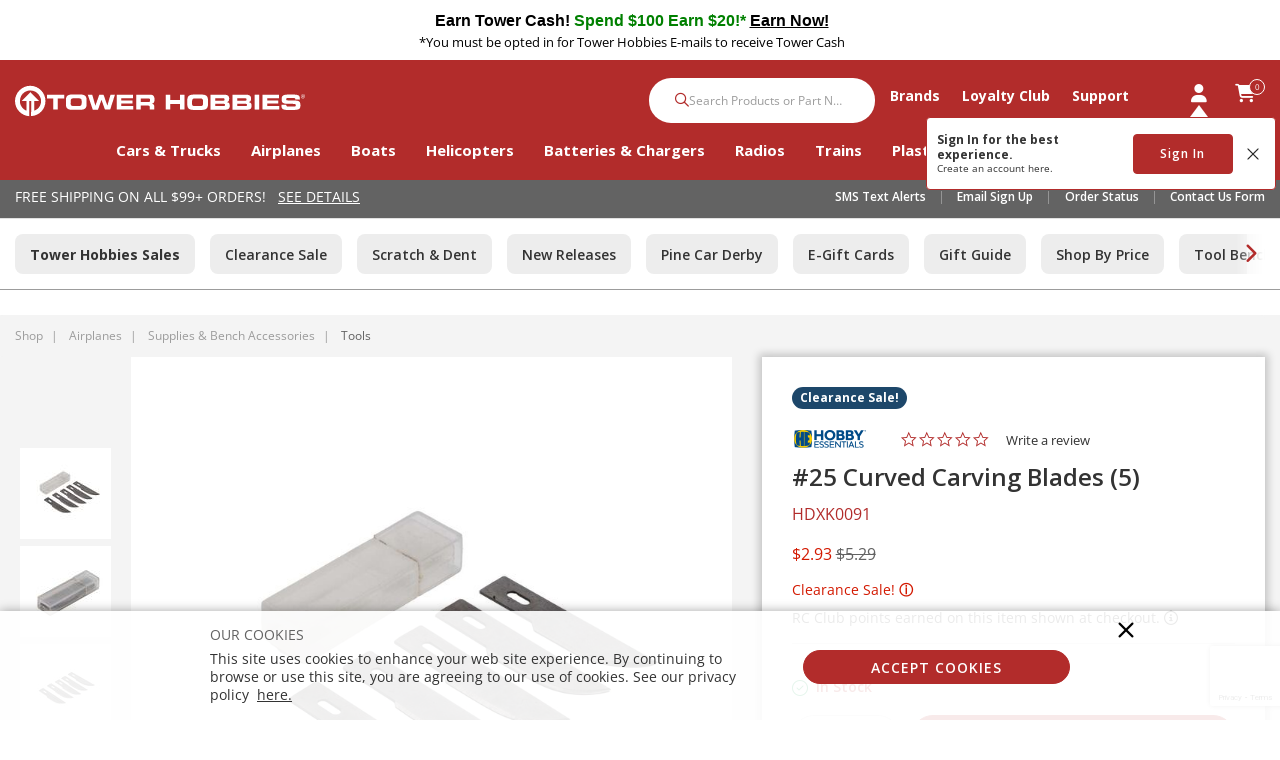

--- FILE ---
content_type: text/html; charset=utf-8
request_url: https://www.google.com/recaptcha/api2/anchor?ar=1&k=6LdlZtscAAAAAF8KTQ8i7QNnl_dcCIyW_kTtdaly&co=aHR0cHM6Ly93d3cudG93ZXJob2JiaWVzLmNvbTo0NDM.&hl=en&v=PoyoqOPhxBO7pBk68S4YbpHZ&size=invisible&anchor-ms=20000&execute-ms=30000&cb=q23qtnbxrrz3
body_size: 48583
content:
<!DOCTYPE HTML><html dir="ltr" lang="en"><head><meta http-equiv="Content-Type" content="text/html; charset=UTF-8">
<meta http-equiv="X-UA-Compatible" content="IE=edge">
<title>reCAPTCHA</title>
<style type="text/css">
/* cyrillic-ext */
@font-face {
  font-family: 'Roboto';
  font-style: normal;
  font-weight: 400;
  font-stretch: 100%;
  src: url(//fonts.gstatic.com/s/roboto/v48/KFO7CnqEu92Fr1ME7kSn66aGLdTylUAMa3GUBHMdazTgWw.woff2) format('woff2');
  unicode-range: U+0460-052F, U+1C80-1C8A, U+20B4, U+2DE0-2DFF, U+A640-A69F, U+FE2E-FE2F;
}
/* cyrillic */
@font-face {
  font-family: 'Roboto';
  font-style: normal;
  font-weight: 400;
  font-stretch: 100%;
  src: url(//fonts.gstatic.com/s/roboto/v48/KFO7CnqEu92Fr1ME7kSn66aGLdTylUAMa3iUBHMdazTgWw.woff2) format('woff2');
  unicode-range: U+0301, U+0400-045F, U+0490-0491, U+04B0-04B1, U+2116;
}
/* greek-ext */
@font-face {
  font-family: 'Roboto';
  font-style: normal;
  font-weight: 400;
  font-stretch: 100%;
  src: url(//fonts.gstatic.com/s/roboto/v48/KFO7CnqEu92Fr1ME7kSn66aGLdTylUAMa3CUBHMdazTgWw.woff2) format('woff2');
  unicode-range: U+1F00-1FFF;
}
/* greek */
@font-face {
  font-family: 'Roboto';
  font-style: normal;
  font-weight: 400;
  font-stretch: 100%;
  src: url(//fonts.gstatic.com/s/roboto/v48/KFO7CnqEu92Fr1ME7kSn66aGLdTylUAMa3-UBHMdazTgWw.woff2) format('woff2');
  unicode-range: U+0370-0377, U+037A-037F, U+0384-038A, U+038C, U+038E-03A1, U+03A3-03FF;
}
/* math */
@font-face {
  font-family: 'Roboto';
  font-style: normal;
  font-weight: 400;
  font-stretch: 100%;
  src: url(//fonts.gstatic.com/s/roboto/v48/KFO7CnqEu92Fr1ME7kSn66aGLdTylUAMawCUBHMdazTgWw.woff2) format('woff2');
  unicode-range: U+0302-0303, U+0305, U+0307-0308, U+0310, U+0312, U+0315, U+031A, U+0326-0327, U+032C, U+032F-0330, U+0332-0333, U+0338, U+033A, U+0346, U+034D, U+0391-03A1, U+03A3-03A9, U+03B1-03C9, U+03D1, U+03D5-03D6, U+03F0-03F1, U+03F4-03F5, U+2016-2017, U+2034-2038, U+203C, U+2040, U+2043, U+2047, U+2050, U+2057, U+205F, U+2070-2071, U+2074-208E, U+2090-209C, U+20D0-20DC, U+20E1, U+20E5-20EF, U+2100-2112, U+2114-2115, U+2117-2121, U+2123-214F, U+2190, U+2192, U+2194-21AE, U+21B0-21E5, U+21F1-21F2, U+21F4-2211, U+2213-2214, U+2216-22FF, U+2308-230B, U+2310, U+2319, U+231C-2321, U+2336-237A, U+237C, U+2395, U+239B-23B7, U+23D0, U+23DC-23E1, U+2474-2475, U+25AF, U+25B3, U+25B7, U+25BD, U+25C1, U+25CA, U+25CC, U+25FB, U+266D-266F, U+27C0-27FF, U+2900-2AFF, U+2B0E-2B11, U+2B30-2B4C, U+2BFE, U+3030, U+FF5B, U+FF5D, U+1D400-1D7FF, U+1EE00-1EEFF;
}
/* symbols */
@font-face {
  font-family: 'Roboto';
  font-style: normal;
  font-weight: 400;
  font-stretch: 100%;
  src: url(//fonts.gstatic.com/s/roboto/v48/KFO7CnqEu92Fr1ME7kSn66aGLdTylUAMaxKUBHMdazTgWw.woff2) format('woff2');
  unicode-range: U+0001-000C, U+000E-001F, U+007F-009F, U+20DD-20E0, U+20E2-20E4, U+2150-218F, U+2190, U+2192, U+2194-2199, U+21AF, U+21E6-21F0, U+21F3, U+2218-2219, U+2299, U+22C4-22C6, U+2300-243F, U+2440-244A, U+2460-24FF, U+25A0-27BF, U+2800-28FF, U+2921-2922, U+2981, U+29BF, U+29EB, U+2B00-2BFF, U+4DC0-4DFF, U+FFF9-FFFB, U+10140-1018E, U+10190-1019C, U+101A0, U+101D0-101FD, U+102E0-102FB, U+10E60-10E7E, U+1D2C0-1D2D3, U+1D2E0-1D37F, U+1F000-1F0FF, U+1F100-1F1AD, U+1F1E6-1F1FF, U+1F30D-1F30F, U+1F315, U+1F31C, U+1F31E, U+1F320-1F32C, U+1F336, U+1F378, U+1F37D, U+1F382, U+1F393-1F39F, U+1F3A7-1F3A8, U+1F3AC-1F3AF, U+1F3C2, U+1F3C4-1F3C6, U+1F3CA-1F3CE, U+1F3D4-1F3E0, U+1F3ED, U+1F3F1-1F3F3, U+1F3F5-1F3F7, U+1F408, U+1F415, U+1F41F, U+1F426, U+1F43F, U+1F441-1F442, U+1F444, U+1F446-1F449, U+1F44C-1F44E, U+1F453, U+1F46A, U+1F47D, U+1F4A3, U+1F4B0, U+1F4B3, U+1F4B9, U+1F4BB, U+1F4BF, U+1F4C8-1F4CB, U+1F4D6, U+1F4DA, U+1F4DF, U+1F4E3-1F4E6, U+1F4EA-1F4ED, U+1F4F7, U+1F4F9-1F4FB, U+1F4FD-1F4FE, U+1F503, U+1F507-1F50B, U+1F50D, U+1F512-1F513, U+1F53E-1F54A, U+1F54F-1F5FA, U+1F610, U+1F650-1F67F, U+1F687, U+1F68D, U+1F691, U+1F694, U+1F698, U+1F6AD, U+1F6B2, U+1F6B9-1F6BA, U+1F6BC, U+1F6C6-1F6CF, U+1F6D3-1F6D7, U+1F6E0-1F6EA, U+1F6F0-1F6F3, U+1F6F7-1F6FC, U+1F700-1F7FF, U+1F800-1F80B, U+1F810-1F847, U+1F850-1F859, U+1F860-1F887, U+1F890-1F8AD, U+1F8B0-1F8BB, U+1F8C0-1F8C1, U+1F900-1F90B, U+1F93B, U+1F946, U+1F984, U+1F996, U+1F9E9, U+1FA00-1FA6F, U+1FA70-1FA7C, U+1FA80-1FA89, U+1FA8F-1FAC6, U+1FACE-1FADC, U+1FADF-1FAE9, U+1FAF0-1FAF8, U+1FB00-1FBFF;
}
/* vietnamese */
@font-face {
  font-family: 'Roboto';
  font-style: normal;
  font-weight: 400;
  font-stretch: 100%;
  src: url(//fonts.gstatic.com/s/roboto/v48/KFO7CnqEu92Fr1ME7kSn66aGLdTylUAMa3OUBHMdazTgWw.woff2) format('woff2');
  unicode-range: U+0102-0103, U+0110-0111, U+0128-0129, U+0168-0169, U+01A0-01A1, U+01AF-01B0, U+0300-0301, U+0303-0304, U+0308-0309, U+0323, U+0329, U+1EA0-1EF9, U+20AB;
}
/* latin-ext */
@font-face {
  font-family: 'Roboto';
  font-style: normal;
  font-weight: 400;
  font-stretch: 100%;
  src: url(//fonts.gstatic.com/s/roboto/v48/KFO7CnqEu92Fr1ME7kSn66aGLdTylUAMa3KUBHMdazTgWw.woff2) format('woff2');
  unicode-range: U+0100-02BA, U+02BD-02C5, U+02C7-02CC, U+02CE-02D7, U+02DD-02FF, U+0304, U+0308, U+0329, U+1D00-1DBF, U+1E00-1E9F, U+1EF2-1EFF, U+2020, U+20A0-20AB, U+20AD-20C0, U+2113, U+2C60-2C7F, U+A720-A7FF;
}
/* latin */
@font-face {
  font-family: 'Roboto';
  font-style: normal;
  font-weight: 400;
  font-stretch: 100%;
  src: url(//fonts.gstatic.com/s/roboto/v48/KFO7CnqEu92Fr1ME7kSn66aGLdTylUAMa3yUBHMdazQ.woff2) format('woff2');
  unicode-range: U+0000-00FF, U+0131, U+0152-0153, U+02BB-02BC, U+02C6, U+02DA, U+02DC, U+0304, U+0308, U+0329, U+2000-206F, U+20AC, U+2122, U+2191, U+2193, U+2212, U+2215, U+FEFF, U+FFFD;
}
/* cyrillic-ext */
@font-face {
  font-family: 'Roboto';
  font-style: normal;
  font-weight: 500;
  font-stretch: 100%;
  src: url(//fonts.gstatic.com/s/roboto/v48/KFO7CnqEu92Fr1ME7kSn66aGLdTylUAMa3GUBHMdazTgWw.woff2) format('woff2');
  unicode-range: U+0460-052F, U+1C80-1C8A, U+20B4, U+2DE0-2DFF, U+A640-A69F, U+FE2E-FE2F;
}
/* cyrillic */
@font-face {
  font-family: 'Roboto';
  font-style: normal;
  font-weight: 500;
  font-stretch: 100%;
  src: url(//fonts.gstatic.com/s/roboto/v48/KFO7CnqEu92Fr1ME7kSn66aGLdTylUAMa3iUBHMdazTgWw.woff2) format('woff2');
  unicode-range: U+0301, U+0400-045F, U+0490-0491, U+04B0-04B1, U+2116;
}
/* greek-ext */
@font-face {
  font-family: 'Roboto';
  font-style: normal;
  font-weight: 500;
  font-stretch: 100%;
  src: url(//fonts.gstatic.com/s/roboto/v48/KFO7CnqEu92Fr1ME7kSn66aGLdTylUAMa3CUBHMdazTgWw.woff2) format('woff2');
  unicode-range: U+1F00-1FFF;
}
/* greek */
@font-face {
  font-family: 'Roboto';
  font-style: normal;
  font-weight: 500;
  font-stretch: 100%;
  src: url(//fonts.gstatic.com/s/roboto/v48/KFO7CnqEu92Fr1ME7kSn66aGLdTylUAMa3-UBHMdazTgWw.woff2) format('woff2');
  unicode-range: U+0370-0377, U+037A-037F, U+0384-038A, U+038C, U+038E-03A1, U+03A3-03FF;
}
/* math */
@font-face {
  font-family: 'Roboto';
  font-style: normal;
  font-weight: 500;
  font-stretch: 100%;
  src: url(//fonts.gstatic.com/s/roboto/v48/KFO7CnqEu92Fr1ME7kSn66aGLdTylUAMawCUBHMdazTgWw.woff2) format('woff2');
  unicode-range: U+0302-0303, U+0305, U+0307-0308, U+0310, U+0312, U+0315, U+031A, U+0326-0327, U+032C, U+032F-0330, U+0332-0333, U+0338, U+033A, U+0346, U+034D, U+0391-03A1, U+03A3-03A9, U+03B1-03C9, U+03D1, U+03D5-03D6, U+03F0-03F1, U+03F4-03F5, U+2016-2017, U+2034-2038, U+203C, U+2040, U+2043, U+2047, U+2050, U+2057, U+205F, U+2070-2071, U+2074-208E, U+2090-209C, U+20D0-20DC, U+20E1, U+20E5-20EF, U+2100-2112, U+2114-2115, U+2117-2121, U+2123-214F, U+2190, U+2192, U+2194-21AE, U+21B0-21E5, U+21F1-21F2, U+21F4-2211, U+2213-2214, U+2216-22FF, U+2308-230B, U+2310, U+2319, U+231C-2321, U+2336-237A, U+237C, U+2395, U+239B-23B7, U+23D0, U+23DC-23E1, U+2474-2475, U+25AF, U+25B3, U+25B7, U+25BD, U+25C1, U+25CA, U+25CC, U+25FB, U+266D-266F, U+27C0-27FF, U+2900-2AFF, U+2B0E-2B11, U+2B30-2B4C, U+2BFE, U+3030, U+FF5B, U+FF5D, U+1D400-1D7FF, U+1EE00-1EEFF;
}
/* symbols */
@font-face {
  font-family: 'Roboto';
  font-style: normal;
  font-weight: 500;
  font-stretch: 100%;
  src: url(//fonts.gstatic.com/s/roboto/v48/KFO7CnqEu92Fr1ME7kSn66aGLdTylUAMaxKUBHMdazTgWw.woff2) format('woff2');
  unicode-range: U+0001-000C, U+000E-001F, U+007F-009F, U+20DD-20E0, U+20E2-20E4, U+2150-218F, U+2190, U+2192, U+2194-2199, U+21AF, U+21E6-21F0, U+21F3, U+2218-2219, U+2299, U+22C4-22C6, U+2300-243F, U+2440-244A, U+2460-24FF, U+25A0-27BF, U+2800-28FF, U+2921-2922, U+2981, U+29BF, U+29EB, U+2B00-2BFF, U+4DC0-4DFF, U+FFF9-FFFB, U+10140-1018E, U+10190-1019C, U+101A0, U+101D0-101FD, U+102E0-102FB, U+10E60-10E7E, U+1D2C0-1D2D3, U+1D2E0-1D37F, U+1F000-1F0FF, U+1F100-1F1AD, U+1F1E6-1F1FF, U+1F30D-1F30F, U+1F315, U+1F31C, U+1F31E, U+1F320-1F32C, U+1F336, U+1F378, U+1F37D, U+1F382, U+1F393-1F39F, U+1F3A7-1F3A8, U+1F3AC-1F3AF, U+1F3C2, U+1F3C4-1F3C6, U+1F3CA-1F3CE, U+1F3D4-1F3E0, U+1F3ED, U+1F3F1-1F3F3, U+1F3F5-1F3F7, U+1F408, U+1F415, U+1F41F, U+1F426, U+1F43F, U+1F441-1F442, U+1F444, U+1F446-1F449, U+1F44C-1F44E, U+1F453, U+1F46A, U+1F47D, U+1F4A3, U+1F4B0, U+1F4B3, U+1F4B9, U+1F4BB, U+1F4BF, U+1F4C8-1F4CB, U+1F4D6, U+1F4DA, U+1F4DF, U+1F4E3-1F4E6, U+1F4EA-1F4ED, U+1F4F7, U+1F4F9-1F4FB, U+1F4FD-1F4FE, U+1F503, U+1F507-1F50B, U+1F50D, U+1F512-1F513, U+1F53E-1F54A, U+1F54F-1F5FA, U+1F610, U+1F650-1F67F, U+1F687, U+1F68D, U+1F691, U+1F694, U+1F698, U+1F6AD, U+1F6B2, U+1F6B9-1F6BA, U+1F6BC, U+1F6C6-1F6CF, U+1F6D3-1F6D7, U+1F6E0-1F6EA, U+1F6F0-1F6F3, U+1F6F7-1F6FC, U+1F700-1F7FF, U+1F800-1F80B, U+1F810-1F847, U+1F850-1F859, U+1F860-1F887, U+1F890-1F8AD, U+1F8B0-1F8BB, U+1F8C0-1F8C1, U+1F900-1F90B, U+1F93B, U+1F946, U+1F984, U+1F996, U+1F9E9, U+1FA00-1FA6F, U+1FA70-1FA7C, U+1FA80-1FA89, U+1FA8F-1FAC6, U+1FACE-1FADC, U+1FADF-1FAE9, U+1FAF0-1FAF8, U+1FB00-1FBFF;
}
/* vietnamese */
@font-face {
  font-family: 'Roboto';
  font-style: normal;
  font-weight: 500;
  font-stretch: 100%;
  src: url(//fonts.gstatic.com/s/roboto/v48/KFO7CnqEu92Fr1ME7kSn66aGLdTylUAMa3OUBHMdazTgWw.woff2) format('woff2');
  unicode-range: U+0102-0103, U+0110-0111, U+0128-0129, U+0168-0169, U+01A0-01A1, U+01AF-01B0, U+0300-0301, U+0303-0304, U+0308-0309, U+0323, U+0329, U+1EA0-1EF9, U+20AB;
}
/* latin-ext */
@font-face {
  font-family: 'Roboto';
  font-style: normal;
  font-weight: 500;
  font-stretch: 100%;
  src: url(//fonts.gstatic.com/s/roboto/v48/KFO7CnqEu92Fr1ME7kSn66aGLdTylUAMa3KUBHMdazTgWw.woff2) format('woff2');
  unicode-range: U+0100-02BA, U+02BD-02C5, U+02C7-02CC, U+02CE-02D7, U+02DD-02FF, U+0304, U+0308, U+0329, U+1D00-1DBF, U+1E00-1E9F, U+1EF2-1EFF, U+2020, U+20A0-20AB, U+20AD-20C0, U+2113, U+2C60-2C7F, U+A720-A7FF;
}
/* latin */
@font-face {
  font-family: 'Roboto';
  font-style: normal;
  font-weight: 500;
  font-stretch: 100%;
  src: url(//fonts.gstatic.com/s/roboto/v48/KFO7CnqEu92Fr1ME7kSn66aGLdTylUAMa3yUBHMdazQ.woff2) format('woff2');
  unicode-range: U+0000-00FF, U+0131, U+0152-0153, U+02BB-02BC, U+02C6, U+02DA, U+02DC, U+0304, U+0308, U+0329, U+2000-206F, U+20AC, U+2122, U+2191, U+2193, U+2212, U+2215, U+FEFF, U+FFFD;
}
/* cyrillic-ext */
@font-face {
  font-family: 'Roboto';
  font-style: normal;
  font-weight: 900;
  font-stretch: 100%;
  src: url(//fonts.gstatic.com/s/roboto/v48/KFO7CnqEu92Fr1ME7kSn66aGLdTylUAMa3GUBHMdazTgWw.woff2) format('woff2');
  unicode-range: U+0460-052F, U+1C80-1C8A, U+20B4, U+2DE0-2DFF, U+A640-A69F, U+FE2E-FE2F;
}
/* cyrillic */
@font-face {
  font-family: 'Roboto';
  font-style: normal;
  font-weight: 900;
  font-stretch: 100%;
  src: url(//fonts.gstatic.com/s/roboto/v48/KFO7CnqEu92Fr1ME7kSn66aGLdTylUAMa3iUBHMdazTgWw.woff2) format('woff2');
  unicode-range: U+0301, U+0400-045F, U+0490-0491, U+04B0-04B1, U+2116;
}
/* greek-ext */
@font-face {
  font-family: 'Roboto';
  font-style: normal;
  font-weight: 900;
  font-stretch: 100%;
  src: url(//fonts.gstatic.com/s/roboto/v48/KFO7CnqEu92Fr1ME7kSn66aGLdTylUAMa3CUBHMdazTgWw.woff2) format('woff2');
  unicode-range: U+1F00-1FFF;
}
/* greek */
@font-face {
  font-family: 'Roboto';
  font-style: normal;
  font-weight: 900;
  font-stretch: 100%;
  src: url(//fonts.gstatic.com/s/roboto/v48/KFO7CnqEu92Fr1ME7kSn66aGLdTylUAMa3-UBHMdazTgWw.woff2) format('woff2');
  unicode-range: U+0370-0377, U+037A-037F, U+0384-038A, U+038C, U+038E-03A1, U+03A3-03FF;
}
/* math */
@font-face {
  font-family: 'Roboto';
  font-style: normal;
  font-weight: 900;
  font-stretch: 100%;
  src: url(//fonts.gstatic.com/s/roboto/v48/KFO7CnqEu92Fr1ME7kSn66aGLdTylUAMawCUBHMdazTgWw.woff2) format('woff2');
  unicode-range: U+0302-0303, U+0305, U+0307-0308, U+0310, U+0312, U+0315, U+031A, U+0326-0327, U+032C, U+032F-0330, U+0332-0333, U+0338, U+033A, U+0346, U+034D, U+0391-03A1, U+03A3-03A9, U+03B1-03C9, U+03D1, U+03D5-03D6, U+03F0-03F1, U+03F4-03F5, U+2016-2017, U+2034-2038, U+203C, U+2040, U+2043, U+2047, U+2050, U+2057, U+205F, U+2070-2071, U+2074-208E, U+2090-209C, U+20D0-20DC, U+20E1, U+20E5-20EF, U+2100-2112, U+2114-2115, U+2117-2121, U+2123-214F, U+2190, U+2192, U+2194-21AE, U+21B0-21E5, U+21F1-21F2, U+21F4-2211, U+2213-2214, U+2216-22FF, U+2308-230B, U+2310, U+2319, U+231C-2321, U+2336-237A, U+237C, U+2395, U+239B-23B7, U+23D0, U+23DC-23E1, U+2474-2475, U+25AF, U+25B3, U+25B7, U+25BD, U+25C1, U+25CA, U+25CC, U+25FB, U+266D-266F, U+27C0-27FF, U+2900-2AFF, U+2B0E-2B11, U+2B30-2B4C, U+2BFE, U+3030, U+FF5B, U+FF5D, U+1D400-1D7FF, U+1EE00-1EEFF;
}
/* symbols */
@font-face {
  font-family: 'Roboto';
  font-style: normal;
  font-weight: 900;
  font-stretch: 100%;
  src: url(//fonts.gstatic.com/s/roboto/v48/KFO7CnqEu92Fr1ME7kSn66aGLdTylUAMaxKUBHMdazTgWw.woff2) format('woff2');
  unicode-range: U+0001-000C, U+000E-001F, U+007F-009F, U+20DD-20E0, U+20E2-20E4, U+2150-218F, U+2190, U+2192, U+2194-2199, U+21AF, U+21E6-21F0, U+21F3, U+2218-2219, U+2299, U+22C4-22C6, U+2300-243F, U+2440-244A, U+2460-24FF, U+25A0-27BF, U+2800-28FF, U+2921-2922, U+2981, U+29BF, U+29EB, U+2B00-2BFF, U+4DC0-4DFF, U+FFF9-FFFB, U+10140-1018E, U+10190-1019C, U+101A0, U+101D0-101FD, U+102E0-102FB, U+10E60-10E7E, U+1D2C0-1D2D3, U+1D2E0-1D37F, U+1F000-1F0FF, U+1F100-1F1AD, U+1F1E6-1F1FF, U+1F30D-1F30F, U+1F315, U+1F31C, U+1F31E, U+1F320-1F32C, U+1F336, U+1F378, U+1F37D, U+1F382, U+1F393-1F39F, U+1F3A7-1F3A8, U+1F3AC-1F3AF, U+1F3C2, U+1F3C4-1F3C6, U+1F3CA-1F3CE, U+1F3D4-1F3E0, U+1F3ED, U+1F3F1-1F3F3, U+1F3F5-1F3F7, U+1F408, U+1F415, U+1F41F, U+1F426, U+1F43F, U+1F441-1F442, U+1F444, U+1F446-1F449, U+1F44C-1F44E, U+1F453, U+1F46A, U+1F47D, U+1F4A3, U+1F4B0, U+1F4B3, U+1F4B9, U+1F4BB, U+1F4BF, U+1F4C8-1F4CB, U+1F4D6, U+1F4DA, U+1F4DF, U+1F4E3-1F4E6, U+1F4EA-1F4ED, U+1F4F7, U+1F4F9-1F4FB, U+1F4FD-1F4FE, U+1F503, U+1F507-1F50B, U+1F50D, U+1F512-1F513, U+1F53E-1F54A, U+1F54F-1F5FA, U+1F610, U+1F650-1F67F, U+1F687, U+1F68D, U+1F691, U+1F694, U+1F698, U+1F6AD, U+1F6B2, U+1F6B9-1F6BA, U+1F6BC, U+1F6C6-1F6CF, U+1F6D3-1F6D7, U+1F6E0-1F6EA, U+1F6F0-1F6F3, U+1F6F7-1F6FC, U+1F700-1F7FF, U+1F800-1F80B, U+1F810-1F847, U+1F850-1F859, U+1F860-1F887, U+1F890-1F8AD, U+1F8B0-1F8BB, U+1F8C0-1F8C1, U+1F900-1F90B, U+1F93B, U+1F946, U+1F984, U+1F996, U+1F9E9, U+1FA00-1FA6F, U+1FA70-1FA7C, U+1FA80-1FA89, U+1FA8F-1FAC6, U+1FACE-1FADC, U+1FADF-1FAE9, U+1FAF0-1FAF8, U+1FB00-1FBFF;
}
/* vietnamese */
@font-face {
  font-family: 'Roboto';
  font-style: normal;
  font-weight: 900;
  font-stretch: 100%;
  src: url(//fonts.gstatic.com/s/roboto/v48/KFO7CnqEu92Fr1ME7kSn66aGLdTylUAMa3OUBHMdazTgWw.woff2) format('woff2');
  unicode-range: U+0102-0103, U+0110-0111, U+0128-0129, U+0168-0169, U+01A0-01A1, U+01AF-01B0, U+0300-0301, U+0303-0304, U+0308-0309, U+0323, U+0329, U+1EA0-1EF9, U+20AB;
}
/* latin-ext */
@font-face {
  font-family: 'Roboto';
  font-style: normal;
  font-weight: 900;
  font-stretch: 100%;
  src: url(//fonts.gstatic.com/s/roboto/v48/KFO7CnqEu92Fr1ME7kSn66aGLdTylUAMa3KUBHMdazTgWw.woff2) format('woff2');
  unicode-range: U+0100-02BA, U+02BD-02C5, U+02C7-02CC, U+02CE-02D7, U+02DD-02FF, U+0304, U+0308, U+0329, U+1D00-1DBF, U+1E00-1E9F, U+1EF2-1EFF, U+2020, U+20A0-20AB, U+20AD-20C0, U+2113, U+2C60-2C7F, U+A720-A7FF;
}
/* latin */
@font-face {
  font-family: 'Roboto';
  font-style: normal;
  font-weight: 900;
  font-stretch: 100%;
  src: url(//fonts.gstatic.com/s/roboto/v48/KFO7CnqEu92Fr1ME7kSn66aGLdTylUAMa3yUBHMdazQ.woff2) format('woff2');
  unicode-range: U+0000-00FF, U+0131, U+0152-0153, U+02BB-02BC, U+02C6, U+02DA, U+02DC, U+0304, U+0308, U+0329, U+2000-206F, U+20AC, U+2122, U+2191, U+2193, U+2212, U+2215, U+FEFF, U+FFFD;
}

</style>
<link rel="stylesheet" type="text/css" href="https://www.gstatic.com/recaptcha/releases/PoyoqOPhxBO7pBk68S4YbpHZ/styles__ltr.css">
<script nonce="_7EHxxl6lg80gmKX5-d--w" type="text/javascript">window['__recaptcha_api'] = 'https://www.google.com/recaptcha/api2/';</script>
<script type="text/javascript" src="https://www.gstatic.com/recaptcha/releases/PoyoqOPhxBO7pBk68S4YbpHZ/recaptcha__en.js" nonce="_7EHxxl6lg80gmKX5-d--w">
      
    </script></head>
<body><div id="rc-anchor-alert" class="rc-anchor-alert"></div>
<input type="hidden" id="recaptcha-token" value="[base64]">
<script type="text/javascript" nonce="_7EHxxl6lg80gmKX5-d--w">
      recaptcha.anchor.Main.init("[\x22ainput\x22,[\x22bgdata\x22,\x22\x22,\[base64]/[base64]/UltIKytdPWE6KGE8MjA0OD9SW0grK109YT4+NnwxOTI6KChhJjY0NTEyKT09NTUyOTYmJnErMTxoLmxlbmd0aCYmKGguY2hhckNvZGVBdChxKzEpJjY0NTEyKT09NTYzMjA/[base64]/MjU1OlI/[base64]/[base64]/[base64]/[base64]/[base64]/[base64]/[base64]/[base64]/[base64]/[base64]\x22,\[base64]\\u003d\x22,\x22IGTCvsKzwp0Gwq8MOsK/[base64]/ZMOOYMKSHirDm8OAwr/CvVhbOMKvSFIywofDmsK/PcKbZsKKwr1KwrLCuhAkwrc3VFXDvG8nw4U3E0PCmcOhZANueFbDusOwUi7CoBHDvRBAZhJewobDgX3DjUhDwrPDli82wo0MwoY2GsOgw6ZNE0LDgMKDw71wJQAtPMOUw5fDqmstGCXDmiHCksOewq9Iw67DuzvDtMOjR8OHwpLCjMO5w7F/[base64]/Ck8OdTcK9LsKEw692w4FQOcKbwp7CrcKqbgzCkl3Dlg82wqbCogRKGcKxYjxaDVxQwovCm8KBOWR2YA/CpMKPwp5Nw5rCoMOzYcOZdcKQw5TCggtXK1fDlzYKwq4Vw7bDjsOmeA5hwrzCuElxw6jCpcOgD8OlSsK/RApWw6DDkzrCrmPConF8ScKqw6BbaTEbwqVSfibChQ0KesK+wobCrxFaw53CgDfCj8O9wqjDiAvDl8K3MMK3w5/CoyPDtcOEwozCnHrChT9QwqwVwocaAW/Co8Oxw57DgMOzXsO/[base64]/wotIw4jCgsKFw7xow5/DgMOGwqYdMMKUA8OPUsOhL1IpJhvCjsODA8KDw5bDvsOtw43Dt04cwrXCmV4aDVnCklnDvEvCusOdChfDjMKjITkpw4/[base64]/DlMKNw4s+PFhwA8KBfh3CuTfCoXYRwrvDjMOvw7vDnQjDlT93HjdxQMK3wpErNsORw4N0wrhrG8Kqwr3DqsOdw7gbw4HCuwRnNTnCgMOOw7l1UsKLw7vDnMKgw5LCljggwqReaBM0anoEw6hkwrdCw7BgFMKAPcOEw57Dj2hJA8OJw63DqMOVE3dsw67CvXvDh03Dnj/Ct8K9aiB7F8OoaMOWw4Bsw5zCiVrCm8OOw4zCvsOpw4MALGJsYcOpcwfCq8OJBAoHw6E1woHDpcO9w7/CkcOkwrPCkh9Aw4fCp8KTwpx4wr/DqjtawpbDjsKQw6R0wr8BCcK6PcOGw4PDmWhCbxYowqjCjcKzwrHConPDkXPDgQbCnVfCpjLDrnkIwpwNcALCh8Ktw6rCscKNwqpJJDXCvsK6w5/[base64]/CmMK7HsK5wqE2w5N9wrTCm8OyS8OMCkfCjsK0woHDmg3CjXLDq8Kgw7FuG8OeaVcbRsKWK8KAEsKXYlE8MsKPwoQ2OGfCiMKKU8OXwoxYwqkBMylBw6ptwq/[base64]/DoGV/w7rCvBpbGcKCwpfDgj/DngZTw7HDjEQlwpzDgsOfPMKSMcO2w6/CggNJawHCu3BXwqR5XADCnxAzwrbCtcK6Rl8gw51gwpp3w7hJw4o9BsOodsOzwoJ7wqUAYWnDjXM9AMOOwqHCqnR8wpY1wq3DvMOdBsKpP8OyAwYmwoI6w5/DmMOPI8KpGlgoP8O0MGbDuhLDhknDkMKCVsO7w6gpBsO2w5/[base64]/Hz7DiMOowq3DhWrDnsKHw44Hw4VcwpAIwosnbHLCncOTGcOeC8K+LsKuQsKBwpc/w45QVwcBU2Idw53DgWPDi39RwoHCisO0KAkFOEzDl8KIBRNUPcK+IhnCicKCPhxdw6VywqvDhcKZVWHDmW/DvMOHw7HDn8KrMRzDnAnDgWrDhcOgNH/CiUZDM03CrWs5w6HDncOBUjjDjiUOw73CjMOYw6PClsKeQ31AJRoYGMKYwox9IsO8PmRiw58Ew4rClivCgMOVw7YnRmNGw59iw4pGw5zDhhbCt8O8w5c/wqxww7HDuG1SFE/DgmLCm3V8fSk1UcOswoJBTsOIwp7CsMKuGsOaw7XCl8OSOTpWOgfDlcOqwqs9RATDoWkZDgAmNMO+DTjCjcKCw7g8eyNjR1bDvcKpDsK2QcKLwrzDuMKjC3TDvDPCgD0OwrDCl8OmJjrCj2wXPjjCjAMHw5IOE8OMLz/Dsj/DvMKxVGo/[base64]/DpiPCvxjDtsOCKMKdPWbDtcOoQ2ZJMBVedh/Di2EXZyFTLcKow5fDp8OpSMOBZMO2HMKiVRQTU19/w4TCmcOdImx/[base64]/Cgj/CmxUUT8K1w7LCrxfDo8KrP8KbdWo4RMOmw7siDgfCrx/Ch2dBOsOwE8OHwrHDgh3DtcOdYAXDrDTCoEk7PcKjwp7ChELCqRvCkxDDs3nDjyTCkz93HRnCqsK/D8OdwpLCh8OsYzgfwrTDtsKBwq91dggTPMKkwrZIBMO1w71Nw5rCjMKvQn4/woHDpSwiw6fChG9HwodUwp13NGLCo8OQw7vCqcKDci/CoX7CjsKQOMKswotrQ03DiXrDi3Mra8OQw4JydcKrNDHCp0HDrSNQwqlKdBTCl8OywpQ+w7jDu33CjDpUDTshMsOhUQI8w4RdE8Ojw49Twr1WZxYsw7ERw4XDncONNMObw7XCoSTDhloAeV/DtMOwLTVdw4zCvDfClsKEw4ckYwrDrsOEHGPCjcO7ODALdsKtfcOWw7dNY3TDhsO/w6zDkTbCqcOoZMK7N8KnJcOPISINJsOUwprCrgp0wogOVAvDq1DDvm3ClsOOMVcFw6XDk8OqwojCjMOewqU2woo9w6o7w5pKw70AwpvDm8KYw5xVwpl4dHTClcKmwpwkwoZvw4BrHsOFPsK5w4TCtMOBw645N1/DmsOww5rCl0jDu8KEw77CpsOiwrUOUcOGaMKQTcO6AcKlw7c1M8KPWyEDw5zDugZuwpofw7LCiD7Ck8OhAMONAA/[base64]/[base64]/DlsKyCHc1wqNdFsODWcK8XCbDiTE3w5gHw6/Co8KUKsOBcB0BwqrCpmd/w6/Dv8OXwqrCok8abRLCiMKLw4h6U31GIsKWIjFrw5pTwrolQH3DncOsGsKnwqduwrdZwok5w4towqknw4/Ck0fCk3kCJMOSQTsaZ8OqBcOmEynCrSwTIk9TPwgbMcKvwo9Iw4oew5vDssKnIMKDCMOVw4PDg8OtI0/DqMKvw5XDkhwKwrFuw4fCk8KZKsKIJMOJKExKwoxyWcOFSm4/wpDDsB7DqH5GwrUkGGXDk8KVGVdjDjPDpMONwpULM8KLw43CqMOqw4HDqzcFQifCvMO+wqTDk3Q6wo3DrMODwpkzwoPDkMKCwqfDvcKccm02wrjCtXfDgHwEwpnCrMKfwpERLMKWw4lSO8K9wqMdO8Kawr/CqcKfccO6GsKdw7DCgkbDg8Khw790fsONFMOsIMOgw4zDucOzCMOtdijDozQ5wqBEw7zDo8OiGsOmAsOBP8OXES4mcCXCjDXCu8KxLDZlw4khw57DilBOLg/Csjl5ecOFD8Ofw7zDjMO0wr7CmyDCpHLDqHFxw6LCpjDCt8OxwovDnkHDm8K/[base64]/[base64]/wrlAw757VMOlwpVuP8Kdw7V5UsKjwqscacOWwooJFcKMMsKEHMKZJMKOfMOwZ3LCo8KYw5tbwo/CpDzCi0DCqcKiwpMMcXwHFnLCkMOkwoHDpgLCp8KdJsOFQi0eZ8OZw4BkMsKkwpg8csKow4ZRCcKCB8Oow6lWfsKpPcOCwoXCq0hCw5cACUfDunTClsKAwrfDl2sFMhfDv8O8wrN5w4rCkMOPw6nDpnvCkBo9BWI5D8OZwpRmZsOCw7jCtcKIYsO/HMKnwqoDworDhEXCp8KHdXYiHjXCr8KPCcKbw7fDjsK2Z1HCvx/DrBlkw7DCscKow7xQwpbCu0XDmH7DtCRBR1odU8KRVcO/ccOpw6BAwpIHNTrDn2grw50vCELDu8OwwpRdMsK6wooXQ3xJwoZ1w7k0ScOqaBfDgExrWcOhPyMVR8KLwrAfw7vDg8ODVS/DggHDnxDDocOkPAXCgsOdw6vDp1/[base64]/CmsOZVsKzWQ3DlcK1w4PCmAwALMO0w4DCgAA1woRQwqbDl1Bhw4oteyhHbsKjwrkFw4Qcw5EKC3F9w4ocwrxYakg8dMOqw4DCnk59w4ZMcTIXSGXDosOww7REXMO1EcOZF8OVDsK6wp/CqTUmw6vCg8OEDsKOwrJoGsOgDBxSIhZDwplkwqEEYMOrMXrDriYSDcOfwq7Dv8K1w44ZDAXDn8KubU9OJ8K7wp/CicKow4PCn8OnwovDoMOUw4rCkEopQcKywo9xVQ8Uw7/DliPCvsORw5/Dp8K4bcOawr/Dr8K7wr/Cll1Bwql2LMOXwqlhw7Eew7LCo8KiSGHCiAnClQh0w4cSN8O0w4jDpMKQJcK4w5XCvsK7wqtUNQTDlsKiwrnCncO/QFnDrnpJwqjDs3Akwo7CrSzCsGdSI2p5AMKJHF5lRWnDmmDCqcKlwrXCisODVGLClUHDoTIyS3TCh8Orw6pHw7d4wrN9wr5pMxPChnnCjcO7VcO2esOudxB6wqnChkhUw7DColDDvcOhZcK2Sz/CosOnw7TDqMK0w5wow4/CrMKVw6bCvihSwq9sbFfClcKRwpTCsMKHUDgHOAIfwrk9PcKSwo5DAcOuwrXDrsKgwqPDhsKvw7kTw7DDuMOew5lvwrcAwo3CjAw/[base64]/Cu8OeE8OjZwHDncOPPXleOVtBacOKPl8Ww5xiHMORw77CighPIWrDrBjCoRItUsKrwqVKdEsWTU7CoMKfw4k6AcKEQsO8QTpEw5NXwr3CuWrCq8KAwozDncOBwobDoBhbwpzCj2EMwo3DocKFSsKow7rCncKYI0TDk8KPE8OqDMKlwo8iN8OBNUbDgcObVg/Dr8Kmw7LChMO2ZsO7w7TCklDDh8O1WsK4w6Y0AzzChsOIGMK7w7Vww4kjwrJqAcK0VUonwr9cw5AsPsKUw7vDiWYkfcKuRClkwrzDr8OAw4Qcw6Yiwr4KwrDDqMKRbsOwD8O7wpd2wqHCinvCnMOGCEdwTMOqGsK/[base64]/w7/Dvnp4wqXDvWnCmcK6w7HDtMOAwoTCj8KQfcOPK8KoGsKfw6Bfwrk1wrJNw7LCjMObw4YtfsKjQGfCpz/DjBvDs8ODwprCpnLCtcOxdCkucSfCvBLDqcO8HsK+H33CuMKNCkoxGMO+el7CpsKVL8OcwrpdYD8Fw4XDicO2wrXCogs2w5nDo8KxKcKjC8OGWh3DoDA0RzTDoTbCpSvDmnAcwpJIYsO+w59/UsOrNsKzWcONw75ne2/[base64]/[base64]/w4jCgXvDrcKNw7wlexsnwqELw4DCq8KxRsK6wqDDt8Knw5cYw5/CnsOWwpUeKsOzwqoxw57DlQwJCSIlw5HDjUsKw77Cl8KcKcOJwpFnUMOVc8OQw4wOwqHDm8OUwpDDiwLDrSnDsg3DmAvDhsO2T1bCrMO3w4tgOEjDljrDnlXDlSzCkBgjwrvDpcKdOGEIw5AFw5vDlsOUwpYAEMK/c8KUw5xcwq9DRcK2w4fCqcOsw4NbKMKoWE/CqWzDhsKmfQ/CtxhlXMO3wokNwonCtMKZDD7DuiwlI8OXcsK6FloFw74uGMOzN8OTUsOIwqFwwqBURsOWw4IAJRdWwpp0QMO3wpVIw7hewrrCqEVNBMOKwpoLw7URw6DCosOGwozCn8OHW8KZX0Uvw61+esO7wq7CsQbCoMK/[base64]/w7XDqAx0JMOlFsKEwr5KwrvDiXLDuzkZw6rDncKqUsO9AMOJw617w6ZkfMOCPwo4w4szMAXCm8Kvw6NQQsKuwqrDsWh6AMOTwqnDhsOpw7LDq3g8bMOMEMKKwpVhHRUkwoAGwqrDjsK4wqofVC3CoybDvcKCwp1pwoV0wp/CgBhMPcOPajV9w6XDjgnDu8OLw5MRw6XCnMOAf2NTUsKfwpvDpMKQYMO5w687wpsMw6d/asOuw4HDmMKMw5LCvsOAw7o3U8KxbG3Cujc3wqYew5diPcKsEjx1IALCnsK9aSZGPER/wrMzw5jCqCDCr1VhwrUNLMOQWMOZwq1kZcOnOj8xwr7CnsKKVsO1wr7DqmUHFsKGw7HDmMOJVjfDtMOSesOQw7jDvsKdCsO/XsO7wqrDkHkBw6MSwpXDiGRLfsKESmxIwq7CszHCgcOufMKRbcOpw4nDmcO/SMKswoPDrMOuwpRTVGYnwqbCmsKaw4RKUMOYVMKfwrF8dMOxwplpw6XDvcOMLcOOw7jDjMKgFVjDqj7DosKSw4TDt8KoZ39hM8OadsOdwqpgwqhuFk8cKC42wpDCrU/Cp8KFOwrDl3nCsWEXSFTDlC8jBcKwfsO1J3nCq3vDlsKowqlRwroXQDjClsKqw5Y/XGLCgC7CpmtnFsOaw7fDvk1mw5fChsKfOn87w6fClsO5D33CnnAHw6tGc8KAUMK6w4nCnHfDt8Kpw6DCi8K7wrlUXsOewpbCujEVw4nDgMOdeXTCuCgJNhrCvmbDqMOcw5liAjjDqErCq8OmwqQgw53DikbDs38Lwr/CqX3CucKTOXQeNFPCgxHDm8OwwpfCrcKTXSvCsnfDucK7eMK/[base64]/w6LDq8OgBCo/w7nDkcKDOcOzIsK7wrIWFcOeG8KTwohDcsKZUjp0wrDCscOoMxtJC8K0wqrDuhlRV2/CpcOVHMKQc3AQa0XDjsK1Hz5DYxwqC8KhfXzDg8O+cMKiMsOGw6LCv8ODdA/Cs05sw5LDlcO9wrTCqMOdSxPCq2fDkMOEw4MVRS3CscOdw4rCq8KiBMKxw7sgNX3CoiBQDgnDj8OzERnDgl/[base64]/CjwHConcYL3lFw7DChsOjJWvDgsO2wqE9woLDmMOjwqvCisOgw5TCm8OnwrfCh8KRCsKWR8OxwpfCjVt8w6nCvglpfsOfKh46D8OYw7xRwohkw6jDpMKNHUt/wqxobsO/wopww4LDv3fCr3TChEMewrrDm0pZw6sNBmvCiw7DsMOlHsO2TRpxY8K3R8OxKFHDggHCocKXVD/Dn8O8wrzChA0IcsOgRsKpw4Q2fMOYw5/Cuw8tw6rDgcOCGB/CrQrCn8Kjw4fDiR7DpGAObsKKEQ7Dg2DCtMO+w4YiR8KWTy04RsKVw4DCmS/DicKGLcOyw5LDnsORwqgcRRDCjkDDji4Gw5BIwrDDiMK4wr3CtcKrworDhwZsccKJeVB1cUXDoWIXwqjDv3PCjBLCmsOiwohhw5xCFMK/fcKdRcKiw69CWRDDicO1wpFUXcKjAx3CtMKFwr/DvcOrdC3CuSUifcKkw6XCgVLCr2/[base64]/wrMQw43DtBQuw74RMRkUTMKPw7DCh3/CgjfDsnNDwr/DkcOXVHfDvRdDWgrCvU/Do2Y4wqtWw7bDncK3w4vDi2nDusK2wq/[base64]/Ctk3DqMObw7LCkcKcw4zDiMKKw6/CncOtwq/DtxBhDS9JaMKowpMUa1TCiD/DpirChsKeFcKDwrIJVcKUJsKtecKRaGhIKsKMDE1uDBrCmwbDoT12csK/w6rDscO4w54QCVLDv10/[base64]/w7tCwqnDmHTCgQPCoSPDgsKtBcKiCWpJMx5kZcK1OMO+N8O9GHY5w7DCqlfDhcOJW8OPwrHCl8OuwrhMUcKsw4fCkzvCpMKpwoHCshFpwrd+w7LCvMKRw7TCln/Dtx8nwqnCicKbw4M6wrfDmh8ww6/Cv1xGMsOvHcOlw69Bw7B0w7LCucOPEiVtw7x3w5XCi27CmnfDikjDu0www544TsOYWn/DrjEwWHYsacKTw4XCtTByw4fDjcK4w5TDoEsEIksqwr/CsXzDhwEBXilBBMK3wpYGaMOIwr/DhQkqB8OLwrnCh8KzcsOcXMOMw5tCT8KwXh40dcKxw6DCg8KywoxEwoUsRzTClXnDo8OKw4bDncOgaTU/ZmgrEFDDj2vCjjPCliRqwpXDjEnCtjTCksK+w7YEwr4iFmQTYcKMwq7Dqx0Bwp3CgBdAwrPCnlIJw4QqwoV/w69cwo3CpcOPK8O3wp1DOUlgw4rDoUHCoMK2SC5BwpHCoS03AsKYFSY7RjlHPsOMwo3DrMKUXsKwwpvDgBnDqSzDuCMbw5DCrX3DjBfDu8ObSFgmwq3DgBvDlinCgMKtVmxtecKow4IJLBPDlMK1w5fCncKNdsOqwocHfwIhED/CpSHDgcO7O8KNNUjDrm9NTMOdw49ww6RCw7nCpsOhwqTDncKvR8O3PSfDtcOfw4rCvUVIw65pR8Kqw7hhf8OGMnbDngvCuCQhNcK1a1LDv8K+w7DCiy7DvwLCh8KKWStpwofCnj7Cq33CtmVHL8KITsOrJkfDv8OcwqzDucKUZAzCmjc/BMOSJcOAwopmw7nCq8O2McKbw4TCoirCmi/DiGErcsO+CCYsw6XDhjJIT8Klwp3DlEPCrgdWw7Upwrg1KxLCmErDhhLDkxHDjgHDiXvDsMKtwqkxw5cHwoTCumJGwrhvwrrCukzDu8Kcw4rDgMOOYMOqwoZ4CBguwr/CkcOcw5caw7bCsMKNMQXDuwLDg0XCgsKrecOwwpU3w5BZw6MuwpgKwp8ww4HDucKpUcO9wpPDmMKiSsKRVcKpH8KLC8Olw6zCjmkYw44fwoAswqPClnTDrWHDggzDik/DvwXCiBY/[base64]/CqUkVwpN/w6Z9OMKAJm5/UwAbw7FMwp3DtzQgT8KRK8Kdb8OVw6bCusOTWgnChsO2K8K9GsK1wqYww6VywqnDrMO1w65zw5nDr8K4wp4HwpLDh0jCvhYgwpUrwo5Xw4jDnytaQ8K4w5HDtcKsYFIUXsKhw55Vw73CmVEUwrvDqMOuwpfCvMKfwpjCo8K5OMK+wqEBwrp/[base64]/w73DgBXDoxBcD3pZw6rCky/CkMONWQtQRMOgL3rCi8OHw4XDpizCg8KCUUsMw7RUwrNVUg7Chj/DjsOzw4IOw4TCqDXDsCh3wrvDnS1lPjo5wqAnwpTCs8Ozw6U1w7F6TcOqbVceKyxOSHbDqMKNw7pMw5Eewq/ChsK0LsKIdsONIl/[base64]/Dg8KNVWjCtcOdw75gTMKnHcKRc8KbBcK0wqpFwobClwEdw7h4w7XDh0lpwqHCslcCwqXDtCR5BsOXwrBfw7/DiQjCm0EfwrLCmsOgw7DCucKnw7RFAkJ4Q3DChD1/bMKRfVbDh8KbWgl4U8OLwqEUPikkfMKow4HDvxDDncOqSsOFecOfPcKfwoVbTxweRQw0ciZJwqnDvkQ0USxSw7l1w40bw5nDjCZTUjJQAk3CosKrw5FwUj4hEsONwofDoD/DksKkCnHCuSZZFxxnwqPCoBIPwoomOEfCpMKkwq3ChjrCqD/DoRcew4TDnsKRw7wvw5A4Pm/Cq8KIwq7Ds8KhdMKbCMKEwoUVw7MPcx/CkMK+wpLClzcHf3fCuMOXU8Kuw59Kwq/CoRBIEsOLN8KGY1bCom0DHD7DnVPDoMOfwr4lacK/dMO+w4BoO8KTIcKnw4/CrXvCqcORw4AlbsOJTDcXKMOnw4/CgcONw6zCgENQw6xIwqnCoUMRPi1+w5bChQPDmF8bbTsKaQlWw5DDqDIgJQ1SbsKGw6Yhw5nCkMOYYcOLwr8CFMKDD8OKWFdxwqvDixDDssKGwqbCpyrDuBXDl21JSGVwbSQ/[base64]/wrvDn2oLIMKYMD3CiHvCsUwdwqbChcK8HS1Hw4vDqyPCp8ONEcK6w7Yzwp8zw7gDU8O/PsOmw7rDg8KWGAQnw4rChsKnw4ESecOCw53CiEfCqMOLw6QOw6LDucKPw6nCkcK8w43DuMKXw45Mw57Dn8O9aCISVsKiw73DpMO/w5cXGmApwqleeVzClwLDj8O6w7LClcKDe8KkVg3DtHkPwpM+w6AFwrrDkB/DqMO5PDvCowbCvcK1wrHDiUXCkUHDsMKrwrhuLVbDq0wxwrV3wqBRw7N5B8O8IgJSw4XCosKPw47CnDrDiCzCpWXDj0rCuxRjc8OSGUVie8Kbwq3DtTITw5XCiDDDusKxGMKzC2HDt8Kpwr/Cm2HDs0U5w4LCul5SVWwQwrlKN8KuRcKhw43DgXnCn0rDqMKYVsOmSFlUZUFVw5vDhcOGw6rCp1gdZwLDmkUgDMOeKQd9eEDClkHDiTsEwrc/[base64]/CphAdwrvDkUfCj1nCskLCtEYYw7nDjcKIZsOHwo9nOEQjwovCtcOSFX/CpX1jwq0UwrJhHsKfIWQPTcKtLHrDiAMkw6oMwonDg8OBcMKaM8O9wqZ3wqrCi8K7YMKxY8KuVMKXFWokwrrCi8KCNEHCkQXDu8Khf3INexobXhjChsOWYcONw7haDMOlw711GXDCnh3CozTCq2TCqcOwfC3DucKAPcKDw6Eob8K9PR/CmMKiOC0bfMKsJwRow4hOesKAeibDtsOpw7PCnitoWcKycDEhwrw7w7zCi8O+KMKnX8OPwqJrwoHDhcK+w6XDu08tAsO2wq91wr7Dsm8Lw4LDiBzCr8KmwoB+wr/[base64]/DthFJNMO2wrjCqxhcNMOyw6QVw5Bmw4PDtibDjj8DPcOfw6sgw40kw4ouYcOgeS/DicKFw5EQWMO1Y8KNNV3DjMKRIQUow7Fiw6bDo8KeBR/Cg8OYHsK2asKYPsO/csKma8OKwq3CjlYEwpEkJMOTGMO7w4lnw79qJ8OzZMKoUcOxDsKgwrw/I0bDq1DDucOIw7zDicOHSMKPw4DDhsKGw5Z4MMKaDMOjw5wgwrQuw61Zwq1ewrTDrcOsw7rDiGNyYcKbIMK7w49iwqzCvMKaw7QcB34Ew4PCu11jHFnChFsBTcK1wr4xw4zCj0tUw7zDhy/DncODwp/DrsOHw4nCtcOrwotNZ8O/[base64]/DhDJ0K1DDjnHCo8K5wqbCqsKzw48yHMO6BMOpw6HDqQbCtAjCtDHDgETDr2XCssKuwqB/wo19w4ghSw/Ct8Ovwp/DkMKlw6PCgFzDgsKgw7pPIwk0wp8Hw7McTjPCscOZw7Esw655KyXCtcKdYsKxTnsmwrB5HGHCuMKJwqvDjsOAdHXCsCHChMOwf8KbD8KWw5PCnMKxJl4IwpHCqsKOKcK/[base64]/G8OQBcKzw7YQw47ClBAGasKiw68Lwq08wpQbw75Jw6kdwp/[base64]/DuyZbYgLChjUkeEV+w4DCssObJMKhw6UDw7LDnyfCqcOfF3jCnsOgwrXCsVwCw5dFwq/CnG3Dq8OCwrUhwoQBDUTDrAjCjcKFw4U2w57DncKtwrDCjsKZKiQlw5zDoDJqA1fCh8OuIMOWYcOywqESVsOnPcKPwptXa3JfNjlSwrjCvXHDpnImN8OfdzfDqMK+JUrCnsKJNsOrw75IAlvCnBNybmXDnW5kwoN/wpnDr2MPw4oGe8KyU14SJsOIw5cXwr1cSDN3CMOuw5oqSMKsWcKie8OrbQbCucOjw49Dw7LDicKAwrbDgsO2cQ3CgMKfKcOnPsKhBFDDmyLDucOUw53CrMKrw4phwqLCp8Oww6fCvcOpbUdqMcKTwrxLwo/Cr2RhXkXDmFUFaMOhw4fDusOyw4MoRsK8BMOEYsK2wrvCoQpsCMOFwo/DkGTDmcOBbhopwq/DiT8hO8OKU1zCvcKTw4snwoYPw4DCmwZ3w7fCp8Oiw4zDvGgxwpbDjcOeH0d/woDDusK+DsKBwpJ5RU5jw5sLw6PCiCpaw5TCnSFhJx7CsRbDmj3DjcOUW8O6w4IVKi7CtRbCrwrCqCTCulAWwqoWwqZbwobDkyvDqhPDqsO8X2XDkUbDjcKbCcK6FD0EPVDDjVggwqvCgcOnw7/CmMOxw6fDoAPCjTfDinfDgSbDlcK/[base64]/Dm8O2wpFLwoAZwqTDiXsLVTTDpcK2ZsK/w6ttScO3VMKZaj/[base64]/SsK6CMOEw4ZIYQdww6gSwpzCmGPDsMOkwow+VTrDhMKsdy3Cs0cFw4UpHRFwTAYAwqDCgcOxwqTCgsOQw47Dl1vCsnBhN8OZwrVGZcKREEHCn0NdwoHCtcKNwqfDgMOSw67DrCjCkRvDu8Oiw4YMwoTCn8KoSnhtM8KGw5zDiS/DnBbDi0PCqsKMBU9lMGNdH2tOw5Q3w6ptwqLCrcOgwoFNw4zDtlPDknHCqTgsJcK3Eh1hGsKNHMK4wqzDuMKadU5Sw6XDvsKawqtYw6TDjcKiXDjDtcKEbB/[base64]/ChsOCAsOgw5/Dh8O0XzXDuC3DocOrwrk4bQ8Sw7MgwrpSw5zCkX7DqHUqJ8OGZCBewo7CvB7Cn8OjCcKGUcOEPMKTwojCucKYw486IXN3w6XDlsOCw5HDiMKrw44mfMKoe8Ofw652wqLDkWbCjMKWw4HCnG3DsVJlEBbDtMKQw4hXw4bDml/[base64]/DiMKswqMeC8K1U1MWS8KBwolOw47DikLDocOYw6ABMVAiw4EjSG5rw7lUfcKjH2zDg8KNcm/CnsOIMMKxJwLCtQDCt8OYw6fCjcKSLR11w5dXwpJPOEd+H8OdNsKkwrLCncOcFVPDlsOXwqICw5wSw64Aw4DCh8KrSsKLw6HCnj/[base64]/[base64]/wo5cf8KKwpLCscOuY8OFAi3CnhrCv8OswrIAwqxSw4xzw6TCtlvCrWDCszrDrB7DjsOPcsOxwqHDt8Oxw6fDncKCw4DDvWI3M8OfenHCr143w57DrVVrw6AmH0vCuxnCtm3CosOlVcOaEMOifMKmbAZ/WncpwppMFMKBw4fChXsIw78ew5TDlsK4YsKGw5R5w6rDhVfCuiwHTSLDh1TDrx0Bw6x3w659Yl7CqsOmw77Cn8KSw6wvw7jDvMORw7x2wpYCTcObKsO9FcKQaMObw4vCncOiw4/Do8KCJHAdLyB/wqXDnMKbClTDl1A0VMO8M8OpwqHCtMOVGsKIBsKdwo/[base64]/CkMOAMMOqwooAwrLCs8KEw5TCoGvDpcKTUMKAw4jDqMKWQ8Oewo7CgmnDocKXGwTCvyFeJ8ONwpjCjsO8CBZdwrlYwqVwRUobYMKSwrnDgMKnw6/CuhHCgcKGw5JWZ2vCgMOoTsOfwpvCqBhMwpPCjcOsw5h3IsOBwpdDRMKBJC/[base64]/[base64]/DpsKuw4RCwpbCowTDgsOxw4ZswokIwovDhcOtQMKrwo5Rw7TCj37CqkE6w6TDll7CsQvDocKCU8OSS8KuNlpZw7x/wqIIw4nDqQdiNg4nwo42IsKVJTg0wr7CnGAOMhrCqcKqT8OwwowFw5TDnMOxecO/w53DtMKYQDfDgsKAQsOKw7jDllRzwopww7bDlMK9InoTwpzDhRkPw5rDm2DCoWR2DF3DucKsw5XCsDVKw5nDm8KXGWpEw6rDiQ0qwrLCjGwrw6DDncKsOsKCw6xuw6E0G8OXAg/[base64]/CjMOfclM6w63CrkgrX8KMw7HCoMOOwq4dTG3CnMK5UcOkQ2PDsDHDs2XCmcKcHxbDngDCsG/[base64]/DlBLDr8Kcw4gQwpJvLHJ+wojDgcKBw5DCjDdlw5HDhMK1wqd1UEFtwo3DjgPCoA9Cw4nDsy7Dqhpew67Dgy/CgUM3w5rCrRvDg8OuM8ONfcOlw7TDvALDp8OKfcOsCXtDwqjDmVbCr8KWw6zDsMOSa8Oiwp/[base64]/w4XCuzM+NVYNw5PDgMOOdljDgMKpwqRTX8Oiw58wwpHCjyrCgcO/NC4QaHU5bsOKYHoVwo7Cvi/DtyvCmTPCksOvw4PDuEgLSE8Yw73Dik9dw5ldw68GRcOzXTvCjsKdY8KVw6hSNMOOwrrCmcKKRWLCjMODw4QMw57Dp8ODEzYuKsOjwpDDnsKGw6llKQc6Eic0w7TDq8K/wr3CocKbWMO2dsOhwrDDi8KmZm1gw69Ww5J+DGFvw7jCjgTCsC0XacO1w4hmBnQbw6LCpcKEGWHDkkYEZmNwT8KtUcOQwqTDisOaw60fDsOHwqnDjMOKwoQtKVskFsKew6NUdMKhLwDCv1fDjF4MdsO6wp3Di1AGdGgGwr/[base64]/[base64]/NsOpwrdqURY9YyXDthpJwrDDlW19csO1wpnCusOeTwAEwq8nworDtCrDvTUmwpEUc8OJHhZzw6TDjEPDgkZZIDvDmSEySsKoNcKCwofCgUMKwoVvR8Ohw5zCk8K9BcKxw4bDlsKhw5Rgw4Y+VcKMwovDvMKkN11mecOdQ8OaM8ORwpNafXVywrk9w682XDoodS/DuGs8AcKJSC8CcGU+wot9E8Kbw4HCg8OqMgQQw79iCMKFGMOnwp8hYl/CpWcZfcKxZh3DusOVGsOnwpVAYcKEw4TDiho0w7QewrhIasKVGyzCn8OeXcKNwrzDvcOSwogZSUfCvEvDrRMNwrsRwrjCqcKffU/Dk8OKNW3DsMOTW8KqfwfCjyFLw7tPw7TCgD0rC8O0HwMywrUgdcKewr3Di0XDlGzCriXCiMOmwojDi8KDdcO8c3kuw7VgXkpcYsO8TFXCjcOBKsKpw4oDMzjDkTMLZl/Dk8KmwrUmDsK9ejN/w4MBwrUqwrRNw5LCkFrCu8KDYz0bb8O4WMKrfcKnfklQwqnDrkEJw5c5fxfCqcOLwpAVfVVcw7cjwr/CjMKUZcKoACESV2zCmcK9ZcO0asOfXkwdF2DDgMK/HsKww77CjXLDjFECYGzDmi8gYHEww6rDrjfDkDzDlFvCmcK/wqjDlcOpRsOILcOjwpMwQHEdJsKkw5PDpcKWacO/C3B2N8Odw59Uw6rDsEx+woDDqcOMwrUywpNUw5nCrA7DqFHDv2TCj8KnS8KEfgVIw5/CgiLCrxFxYhjCoATCrsK/wqbDvcO/aVxOwrrCmcKfZUXCscOtw5dIwoxpd8KjcsOhesOzw5ZYRcORwq9Fw5PDkRgOAAw3PMK6w6kZEsOUXGURMVN4D8OrMsKgw7JYw5h7wotFfMKhLsOKJsKxXn/CgXBew7ZpwojCqcKATTxxWsKZw7A4MVPDiVrChC7CqCVidHPCuh0pCMKMMcK8HnfDnMKCw5XCvkDDv8Orw5pSeiwPw4V4w6bDvV1Mw6LDgkYgVwHDgcKZBytAw5h7wrkVw4nCjwR6wq/DjcKEJgwbPhVZw78hwrrDvwsDeMO4VBMyw6LCv8OrZMOWO3TCisOwHcKOwrvCscOZVBVyZVs4w7PCjSo7wqfCgsO0wrrCmcO+AQDDl242fnQfw4HDs8KabHdfw6LCucKWdGIZR8KNF0l0w4dXw7cUA8OYwr12wpTCsDDCosO/C8KaJAk2K0MLScK2w6kDVMK4wqNdwqB2fG8ow4DDpElmw4nDogLDosODQMKfwow0PsKSGcKsQcOjwojDsU1NwrHDsMO/[base64]/Cn8KLHsKUwonDjhHDiHTDiQcyw5R0McOpwqzDn8OVw4TDsznDsCc5BsKYfQFkw5LDrcKqUcOzw4Z0w6dQwo/[base64]/DgsO5w4bDvgTDucKSw4zCjXclwrXCm8Oow4bCmMKkeyDDgMKSwpkyw6cTwoPCh8OLw5dEwrRpHFobSMOBET/DnDvCiMOfccOfH8KrwpDDtMOUNsK+w4pbWMOyP33DtSk+w48lUcK4XMKkUBcZw6ATYsKuDEzDr8KLCTHDosKgDMOcTm/CjHpjGzrCr0TCpXtAH8OuZWxNw5PDiSnCqsOdwrFGw5JswoHCgMO2w6peYkbDgcOMwrbDo1bDisKLV8Kcw67Di2rCrF3ClcOCw6zDszRiJsK+AAvCrBXCtMORw7/CuwgWd0rClk3DrcOhTMKSw4fDuijCiGrCmCBBwoDCrMK+clbChycAUk7DpMOdSsK1EGTDoj/DjcKwXcK3RsOdw5PDtwRyw6zDqMKqNwhnw4bDhlzCpU5Bw7YUwonDqXNbISDChi7CkCA2KXDDu1fDkHPClArDmwcqQQVjAXTDl1BCSTkwwrlvM8OMbFYJchnDs1l4woRZXMOiV8OaXlBaeMOdwrjCgEdqMsK1d8OJK8Omw6I/wqd7w5XCgzwiwqJhw4nDmgrCpMKcNlvDtgUBw5nDg8O6w5B1wqlgw4dSSsKXw49Fw7PDgX7DsFQlQyJ2wpLCo8KrYcOoQMOdV8KCw7TClS/CtUrCmcO0IW0kTnfDjk9qMMK+BQNVJsKGFsKqdUgEQRgFUMOkw6cmw5pGw5zDiMK1GMOlw4cGw6LDjRpgw5xMbcOhwoUVSTwWw7ssFMO/w6BrYcKQwqPDh8KWw7ZFwoVvwp1cYjsqKsOZw7YzI8Kmw4LDucOAw7UCE8KHKEgTwoFhH8Kcw6fDsXM3wonDij8+w5oBw6/Dr8Oiw6LDs8Kqw7/DjAtdw5nCiWEwOgHDh8Khw5UiMWVWCW3Cly/CkmJjwqogwrbDnCJ/[base64]/woDChcONw5lww6rDosOTIsO+w4zCtsO8ZC0pw4PDjk7DiD/ChAvCvU7CvCrChi9YV0xHwr1bwo3DsUprwprCpsKnwqTDsMKnwptCwpZ5AcOZwrAAMl4ZwqV6HMO2wrl5w4ojHFgmw7AaXSnCocOgfQhHwrnDszDCpMOFwq/DvMKxwqzDnMKBH8KdeMKUwrY4dCBENyrCjsKWU8O1RsKoK8KMw6vDmB/CnyrDjlF/SVByQ8K0cQPCliHCnnnDiMOdMcO9LsOowrwNdWHDvsO9w6XDuMKAH8K+wrtuw5PDkWDChx1yB3Nnwq/DicOaw7DCn8Kewqw/w7pxEMKZK2/CvsK2w6IvwqnCkG7Cpls8w73DvXJdcMKDw7LCsHJlwrI5BcKAw6d8MytQWBdHZ8K8QGAxXsKowqMKQH5twpU\\u003d\x22],null,[\x22conf\x22,null,\x226LdlZtscAAAAAF8KTQ8i7QNnl_dcCIyW_kTtdaly\x22,0,null,null,null,0,[2,21,125,63,73,95,87,41,43,42,83,102,105,109,121],[1017145,623],0,null,null,null,null,0,null,0,null,700,1,null,0,\[base64]/76lBhmnigkZhAoZnOKMAhk\\u003d\x22,0,0,null,null,1,null,0,1,null,null,null,0],\x22https://www.towerhobbies.com:443\x22,null,[3,1,1],null,null,null,1,3600,[\x22https://www.google.com/intl/en/policies/privacy/\x22,\x22https://www.google.com/intl/en/policies/terms/\x22],\x22Ds3ZDgHcKs7fsDr6edWXB5Sw1Zxo1PwubAbD0e5BJyw\\u003d\x22,1,0,null,1,1768747936261,0,0,[62,19,249],null,[161,215,118],\x22RC-r5DnPbIrWAwmJw\x22,null,null,null,null,null,\x220dAFcWeA5d8547Y7p3p3z-cKDRFZL_tU94yKHejG1zmW99T_qvWz7U-F7St7nR0k6-sgZHMYiCd7ydo5UNWdlPoMMQ4ogegj4NyQ\x22,1768830736152]");
    </script></body></html>

--- FILE ---
content_type: text/javascript; charset=utf-8
request_url: https://cb.8x8.com/license65d78d7540682d004db39da6/stickyhash?callback=%3F
body_size: -75
content:
/**/ typeof  === 'function' && ({"stickyHash":"0098be0a-6084-42fe-b2c0-56daeb69f974"});

--- FILE ---
content_type: text/javascript; charset=utf-8
request_url: https://p.cquotient.com/pebble?tla=bfbr-tower-us&activityType=viewProduct&callback=CQuotient._act_callback0&cookieId=abIusI4j8s0kTRYhEgIXTdNuMg&userId=&emailId=&product=id%3A%3AHDXK0091%7C%7Csku%3A%3A%7C%7Ctype%3A%3A%7C%7Calt_id%3A%3A&realm=BFBR&siteId=tower-us&instanceType=prd&locale=default&referrer=&currentLocation=https%3A%2F%2Fwww.towerhobbies.com%2Fproduct%2F25-curved-carving-blades-5%2FHDXK0091.html&ls=true&_=1768744336772&v=v3.1.3&fbPixelId=__UNKNOWN__&json=%7B%22cookieId%22%3A%22abIusI4j8s0kTRYhEgIXTdNuMg%22%2C%22userId%22%3A%22%22%2C%22emailId%22%3A%22%22%2C%22product%22%3A%7B%22id%22%3A%22HDXK0091%22%2C%22sku%22%3A%22%22%2C%22type%22%3A%22%22%2C%22alt_id%22%3A%22%22%7D%2C%22realm%22%3A%22BFBR%22%2C%22siteId%22%3A%22tower-us%22%2C%22instanceType%22%3A%22prd%22%2C%22locale%22%3A%22default%22%2C%22referrer%22%3A%22%22%2C%22currentLocation%22%3A%22https%3A%2F%2Fwww.towerhobbies.com%2Fproduct%2F25-curved-carving-blades-5%2FHDXK0091.html%22%2C%22ls%22%3Atrue%2C%22_%22%3A1768744336772%2C%22v%22%3A%22v3.1.3%22%2C%22fbPixelId%22%3A%22__UNKNOWN__%22%7D
body_size: 369
content:
/**/ typeof CQuotient._act_callback0 === 'function' && CQuotient._act_callback0([{"k":"__cq_uuid","v":"abIusI4j8s0kTRYhEgIXTdNuMg","m":34128000},{"k":"__cq_bc","v":"%7B%22bfbr-tower-us%22%3A%5B%7B%22id%22%3A%22HDXK0091%22%7D%5D%7D","m":2592000},{"k":"__cq_seg","v":"0~0.00!1~0.00!2~0.00!3~0.00!4~0.00!5~0.00!6~0.00!7~0.00!8~0.00!9~0.00","m":2592000}]);